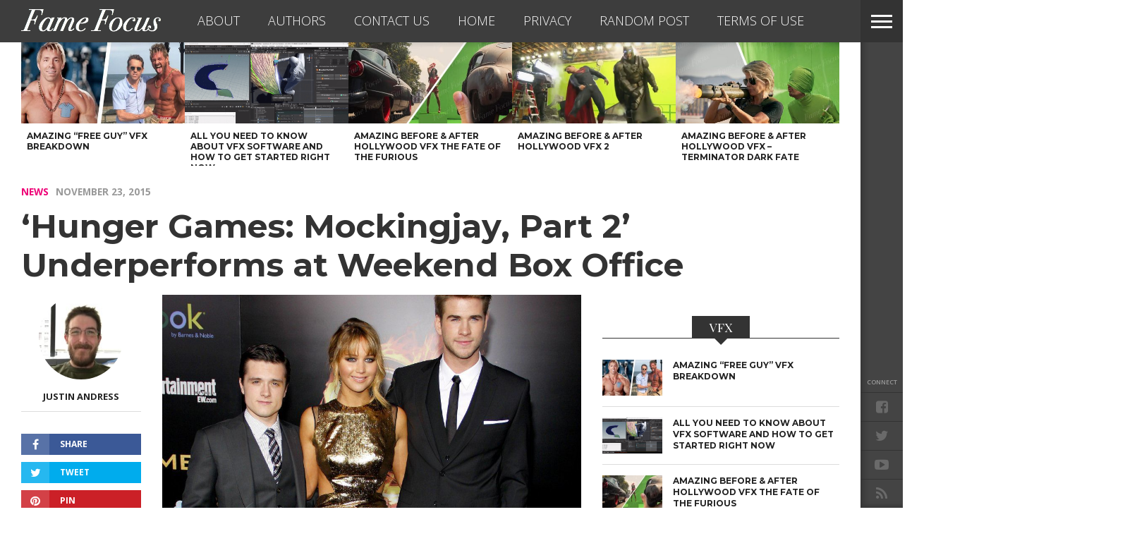

--- FILE ---
content_type: text/html; charset=utf-8
request_url: https://www.google.com/recaptcha/api2/aframe
body_size: 183
content:
<!DOCTYPE HTML><html><head><meta http-equiv="content-type" content="text/html; charset=UTF-8"></head><body><script nonce="yedlPuKz4yKKhj68nA1D2A">/** Anti-fraud and anti-abuse applications only. See google.com/recaptcha */ try{var clients={'sodar':'https://pagead2.googlesyndication.com/pagead/sodar?'};window.addEventListener("message",function(a){try{if(a.source===window.parent){var b=JSON.parse(a.data);var c=clients[b['id']];if(c){var d=document.createElement('img');d.src=c+b['params']+'&rc='+(localStorage.getItem("rc::a")?sessionStorage.getItem("rc::b"):"");window.document.body.appendChild(d);sessionStorage.setItem("rc::e",parseInt(sessionStorage.getItem("rc::e")||0)+1);localStorage.setItem("rc::h",'1769600067880');}}}catch(b){}});window.parent.postMessage("_grecaptcha_ready", "*");}catch(b){}</script></body></html>

--- FILE ---
content_type: text/css
request_url: https://www.famefocus.com/wp-content/themes/fame-focus/style.css?ver=6.8.3
body_size: 1176
content:
/*
 Theme Name:   Fame Focus
 Theme URI:    
 Description:  Devoe Child Theme
 Author:       
 Author URI:   
 Template:     devoe
 Version:      0.0.1
 License:      GNU General Public License v2 or later
 License URI:  http://www.gnu.org/licenses/gpl-2.0.html
 Text Domain:  devoe
*/

.horz-list-img img {
    margin-top: 0%;
}

body[class*="paged"] #featured-image, body[class*="paged"] #video-embed {
	display: none;
}

#sidebar-wrap {
	width: 336px;
}

.content-area-in,
.archive-list-in {
	margin-right: 366px;
}

.page-pagination {
	float: none;
	display: block;
	text-align: center;
}

.post-tags {
	display: none;
}

.feat-main-sub-text h2 {
	font-size: 1.1rem;
}

.feat-main-top-text h2.standard-headline {
	font-size: 2rem;
}

.feat-main-top-text p,
.feat-wide-text p,
.feat-main2-text p {
	font-size: 1.2rem;
}

#wp-pagenavibox a.previouspostslink { display: none; }
#wp-pagenavibox a.nextpostslink { display: none; }

#wp-pagenavibox {
	display: block;
	position: relative;
	text-align: center;
}
#wp-pagenavibox .wp-pagenavi {
	display: inline-block;
	position: relative;
	line-height: 1em;
}

#wp-pagenavibox .wp-pagenavi * {
	display: inline-block;
	float: none;
	text-align: center;
	white-space: nowrap;
	border: none;
	padding: 0.75em 1.0em;
	margin: 0;
	color: #333333;
}
#wp-pagenavibox a:hover {
	background: #cccccc;
	color: #eee;
}
#wp-pagenavibox span.current {
	background: rgba(0,0,0,0.07);
	font-weight: normal;
}
#wp-pagenavibox a.first,
#wp-pagenavibox a.last,
#wp-pagenavibox a.previouspostslink,
#wp-pagenavibox a.nextpostslink { }
#wp-pagenavibox span.pages { opacity: 0.6; }
#wp-pagenavibox span.extend { display: none; }               

.post #wp-pagenavibox a.previouspostslink { display: inline-block; width: 80px; }
.post #wp-pagenavibox a.nextpostslink { display: inline-block; width: 80px; }
.post #wp-pagenavibox .page { display: none; }
.post #wp-pagenavibox .extend { display: none; }
.post #wp-pagenavibox .last { display: none; }
.post #wp-pagenavibox .current { display: none; }
.post #wp-pagenavibox .first { display: none; }
.post #wp-pagenavibox .wp-pagenavi { width: 100%; line-height: 2em; }

.post #wp-pagenavibox a {
	background-color: #ee0077;
	text-transform: uppercase;
	border: 0px;
	font-size: 14px;
	width: 120px;
	text-align: center;
	padding: 12px 12px;
	color: #FFF;
	font-weight: bold;
	-moz-border-radius: 4px;
	-webkit-border-radius: 4px;
	border-radius: 4px;
	display: inline-block;
}
.post #wp-pagenavibox a span {
	color: #fff;
	font-size: 29px;
	margin: 0px;
	padding: 0px;
}
.post #wp-pagenavibox a:hover {
	background-color: #34393d;
	color: #fff;
}
.post #wp-pagenavibox .previouspostslink {
	color: #ffffff;
	left: 0;
	position: absolute;
}
.post #wp-pagenavibox .nextpostslink {
	color: #ffffff;
	right: 0;
	position: absolute;
}                 

.content-main {
	color: #000;
	font-size: 1.3rem;
}

.content-main p,
.content-main li {
	font-size: 1.3rem;
}

.content-main blockquote p {
	font-size: 1.2rem;
}

.content-main h3 {
	font-size: 2rem;
}

#site {
	z-index: 1;
}

.content-bot-wrap {
	width: 100%;
	max-width: calc(100% - 366px);
}

.single .content-bot-wrap > .sec-marg-out > .sec-marg-in {
	margin-left: 260px;
}

#post-header {
	margin-bottom: 5px;
}

.post-view-all-link a {
	color: #999;
}

.feat-sub2-text {
    color: #eee !important;
	font-family: 'Montserrat', sans-serif;
    font-size: .75rem;
    font-weight: 700;
    line-height: 140%;
    text-transform: uppercase;
}

/*
	Gravity Forms Styles
*/

.gf_simple_horizontal_wrapper.gf_browser_chrome ul.gform_fields li.gfield span.name_first,
.gf_simple_horizontal_wrapper.gf_browser_chrome ul.gform_fields li.gfield span.name_middle,
.gf_simple_horizontal_wrapper.gf_browser_chrome ul.gform_fields li.gfield span.name_last {
  padding-top: 0 !important;
}

.gf_simple_horizontal_wrapper .field_sublabel_hidden_label .ginput_complex.ginput_container input[type=text],
.gf_simple_horizontal_wrapper .field_sublabel_hidden_label .ginput_complex.ginput_container select {
  margin-bottom: 0 !important;
}

.gf_simple_horizontal_wrapper li.hidden_label input {
  margin-top: 0 !important;
	background-color: #efefef;
	border-radius: 5px !important;
  font-size: 18px !important;
	border: 0px;
	height: 34px;
  line-height: 26px;
  font-size: 13px;
}

.gf_simple_horizontal_wrapper li.hidden_label input:focus {
    outline: none;
}

body .gf_simple_horizontal_wrapper .top_label div.ginput_container {
  margin-top: 0 !important;
}

.gf_simple_horizontal div.gform_footer.top_label {
  width: auto !important;
	height: 34px !important;
  vertical-align: top !important;
}

.gf_simple_horizontal div.gform_body {
  width: 100% !important;
}

.gf_simple_horizontal div.gform_footer.top_label input[type="submit"] {
	height: 34px !important;
  font-size: 13px;
  padding: 0 24px;
  text-transform: uppercase;
  letter-spacing: 1px;
	background-color: #ee0077;
	color: #fff !important;
}

.fme_newsletter_box {
	background: #ccc;
	padding: 30px;
	text-align: center;
	border-radius: 20px;
}

#main-nav-wrap {
	z-index: 1112;
}

@media only screen and (max-width: 1600px) {
	.feat-main-sub-text h2 {
		font-size: 1.5vw !important;
	}

	.feat-main-top-text h2.standard-headline {
		font-size: 3vw !important;
	}

	.feat-main-top-text p,
	.feat-wide-text p,
	.feat-main2-text p {
		font-size: 1.2vw !important;
	}
}

@media only screen and (max-width: 479px) {
	.single .content-bot-wrap > .sec-marg-out > .sec-marg-in {
		margin-left: 30px;
		margin-right: 0;
	}
	
	.content-bot-wrap {
		max-width: 100%;
	}
}

@media only screen and (max-width: 320px) {
	article .content-main .ad, article .sidebar-widget .ad, [id*="attachment"] {
		margin-left: -5vw;
		margin-right: -5vw;
		max-width: 100vw;
	}
}

@media only screen and ( max-width: 768px ) {
	.feat-main-top-text h2.standard-headline {
		font-size: 3.4vw !important;
	}
	
	.main-nav-contain-out div {
		margin-left: 15px;
	}
}

.post-info-top span {
    margin-left: 10px;
}

@media screen and (min-width: 480px) {
	.hide-mobile {
		display: block;
	}
	.show-mobile {
		display: none;
	}
}
@media screen and (max-width: 479px) {
	.show-mobile {
		display: block;
	}
	.hide-mobile {
		display: none;
	}
	
	h1.post-title {
		font-size: 1.3rem !important;
	}
	.feat-main-top-text h2 {
		font-size: 2rem !important;
	}
	.show-mobile .post-soc-out {
		position: static;
	}
}